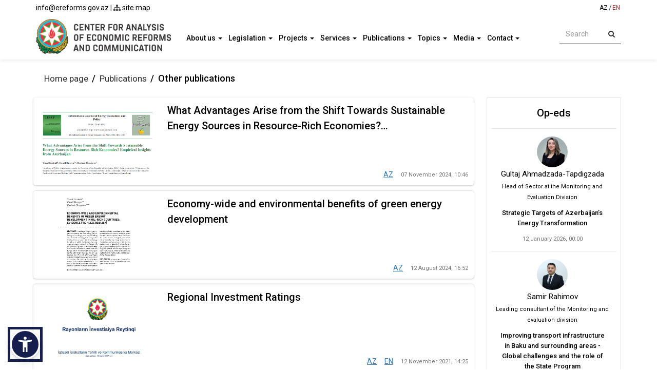

--- FILE ---
content_type: text/html; charset=UTF-8
request_url: https://ereforms.gov.az/en/neshrler/diger-neshrler
body_size: 11714
content:
<!DOCTYPE html>
<html translate="no"  class="notranslate" lang="en" data-accw-position="bottom-left" data-accw-offsett="none">
	<head>
		<meta name="google-site-verification" content="ipDbCx8dJjQqPTwAD2l_9ZrUWO-9BxrDk3MfbwwzUTs" />
<meta charset="utf-8">
<meta name="google" content="notranslate" />
<meta name="csrf_token" content="5c2a53cffb5ce842f68a92f23d08f845" />
<meta http-equiv="X-UA-Compatible" content="IE=edge">
<meta name="viewport" content="width=device-width, initial-scale=1">
<meta name="mobile-web-app-capable" content="yes">
<meta name="author" content="Elmar Tahmazli">	
<meta name="revisit-after" content="1 days">
<meta name="googlebot" content="follow, index, all">
<meta name="robots" content="index, follow, noodp, noydir">
<meta name="Scooter" content="follow, index, all">
<meta name="msnbot" content="follow, index, all">
<meta name="alexabot" content="follow, index, all">
<meta name="Slurp" content="follow, index, all">
<meta name="ZyBorg" content="follow, index, all">
<meta name="SPIDERS" content="ALL">
<meta name="WEBCRAWLERS" content="ALL">
<meta name="medium" content="company">
<meta name="audience" content="all">
<meta name="distribution" content="global">
<meta name="rating" content="General">
<meta name="allow-search" content="yes">
<meta name="country" content="Azerbaijan">
<meta name="language" content="az">
<meta name="content-language" content="en">
<meta name="format-detection" content="telephone=no">
<meta name="contact" content="info@ereforms.gov.az">
<meta name="reply-to" content="info@ereforms.gov.az">
<meta name="e-mail" content="info@ereforms.gov.az">
<meta name="copyright" content="www.ereforms.gov.az (c) 2026 All rights reserved .">
<title>Other publications | Publications | Ereforms.gov.az</title>
<meta name="description" content="Objectives of the Center for Analysis of Economic Reforms and Communication is to develop proposals for realization of economic reforms based on analytical data by conducting analyses and researches on macro - and micro - economic levels directed to ensuring sustainable economic development of the country, as well as prepare mid – and long-term forecasts, provide government authorities and agencies with the same and organize promotion of the achievements made by the Republic of Azerbaijan in various sectors of the economy." />
<meta name="keywords" content="iqtisadi, islahat, iqtisadiyyat, islahatlar təhlili, kommunikasiya, mərkəzi, mikroiqtisadi, makroiqtisadi, konsaltinq, tədqiqatlar, sahibkar, proqnozlar, analitik, təşviq, nailiyyətlər, təlimlər, iqtisadçı, ekspert, ixrac, azexport, export, az, azerbaijan" />
<meta name="title" content="Center for Analysis of Economic Reforms and Communication" />
<meta property="og:site_name" content="Ereforms.gov.az">
<meta property="og:title" content="Center for Analysis of Economic Reforms and Communication">
<meta property="og:description" content="Objectives of the Center for Analysis of Economic Reforms and Communication is to develop proposals for realization of economic reforms based on analytical data by conducting analyses and researches on macro - and micro - economic levels directed to ensuring sustainable economic development of the country, as well as prepare mid – and long-term forecasts, provide government authorities and agencies with the same and organize promotion of the achievements made by the Republic of Azerbaijan in various sectors of the economy." />
<meta property="og:type" content="website">
<meta property="og:url" content="https://ereforms.gov.az/">
<meta property="og:image" content="https://ereforms.gov.az/image/share-img.png">
<meta property="og:image:secure_url" content="https://ereforms.gov.az/image/share-img.png">
<meta property="og:image:type" content="image/jpeg">
<meta property="og:locale" content="az_AZ"/>
<meta property="og:locale:alternate" content="en" />
<!-- <meta property="fb:app_id" content="1020520845708439"> -->

<link rel="icon" href="https://ereforms.gov.az/image/favicon.png" type="image/x-icon"/>
<link rel="shortcut icon" type="image/x-icon" href="https://ereforms.gov.az/image/favicon.png" />
<!-- Global site tag (gtag.js) - Google Analytics -->
<script async src="https://www.googletagmanager.com/gtag/js?id=G-LYE4GJS8ZB"></script>
<script>
  window.dataLayer = window.dataLayer || [];
  function gtag(){dataLayer.push(arguments);}
  gtag('js', new Date());

  gtag('config', 'G-LYE4GJS8ZB');
</script>
<!-- 
<script async src="https://www.googletagmanager.com/gtag/js?id=AW-11341775325">
</script>
<script>
  window.dataLayer = window.dataLayer || [];
  function gtag(){dataLayer.push(arguments);}
  gtag('js', new Date());

  gtag('config', 'AW-11341775325');
</script> -->

<!-- Google tag (gtag.js) -->
<script async src="https://www.googletagmanager.com/gtag/js?id=G-CSJ79LT6V2"></script>
<script>
  window.dataLayer = window.dataLayer || [];
  function gtag(){dataLayer.push(arguments);}
  gtag('js', new Date());

  gtag('config', 'G-CSJ79LT6V2');
</script>

		    <!-- Goole Fonts -->
    <link href="https://fonts.googleapis.com/css?family=Oswald:400,700|Roboto:400,500" rel="stylesheet">

    <!-- Bootstrap -->
    <link href="https://ereforms.gov.az/assets/front/css/bootstrap.min.css" rel="stylesheet">

    <!-- Font Awesome -->
    <link href="https://ereforms.gov.az/assets/front/fonts/font-awesome/css/font-awesome.min.css" rel="stylesheet">

    <!-- Owl carousel -->
    <link href="https://ereforms.gov.az/assets/front/css/owl.carousel.css" rel="stylesheet">
	 <link href="https://ereforms.gov.az/assets/front/css/owl.theme.default.min.css" rel="stylesheet">

    <!-- Off Canvas Menu -->
    <link href="https://ereforms.gov.az/assets/front/css/offcanvas.min.css" rel="stylesheet">

    <!--Theme CSS -->
    <link href="https://ereforms.gov.az/assets/front/css/style.css" rel="stylesheet">

    <!-- Toastr -->
    <link rel="stylesheet" type="text/css" href="https://ereforms.gov.az/assets/plugins/toastr/toastr.min.css">

    <script src="https://www.google.com/recaptcha/api.js?hl=en" async defer></script>
    
    <!-- HTML5 shim and Respond.js for IE8 support of HTML5 elements and media queries -->
    <!-- WARNING: Respond.js doesn't work if you view the page via file:// -->
    <!--[if lt IE 9]>
      <script src="https://oss.maxcdn.com/html5shiv/3.7.3/html5shiv.min.js"></script>
      <script src="https://oss.maxcdn.com/respond/1.4.2/respond.min.js"></script>
    <![endif]-->

<style type="text/css">
        .ereforms-3,
        .ereforms-3 .breadcrumb li,
        .ereforms-3 h1,
        .ereforms-3 h2,
        .ereforms-3 h3,
        .ereforms-3 h4,
        .ereforms-3 h5,
        .ereforms-3 h6,
        .ereforms-3 p,
        .ereforms-3 .project-bg,
        .ereforms-3 .breadcrumb li+li:before,
        .ereforms-3 .header-bg,
        .ereforms-3 .category_layout,
        .ereforms-3 .most_comment,
        .ereforms-3 .footer_section,
        .ereforms-3 .item_title_date,
        .ereforms-3 ul.breadcrumb,
        .ereforms-3 .single_content_layout,
        .ereforms-3 .dropdown ul.dropdown-menu,
        .ereforms-3 .footer_widget_title h2,
        .ereforms-3 .feature_news_item,
        .ereforms-3 .box,
        .ereforms-3 .footer_menu_item ul li a,
        .ereforms-3 .news-content span,
        .ereforms-3 .zoom-txt a,
        .ereforms-3 .category_list a,
        .ereforms-3 .choices span,
        .ereforms-3 .managament,
        .ereforms-3 .feature_video_item .feature_video_wrapper{
            background-color: #9dd1ff !important;
            color: #063462 !important;
        }
        .ereforms-2 a {
            color: #063462 !important;
        }
        .ereforms-2,
        .ereforms-2 .breadcrumb li,
        .ereforms-2 h1,
        .ereforms-2 h2,
        .ereforms-2 h3,
        .ereforms-2 h4,
        .ereforms-2 h5,
        .ereforms-2 h6,
        .ereforms-2 p,
        .ereforms-2 .project-bg,
        .ereforms-2 .breadcrumb li+li:before,
        .ereforms-2 .header-bg,
        .ereforms-2 .category_layout,
        .ereforms-2 .most_comment,
        .ereforms-2 .footer_section,
        .ereforms-2 .item_title_date,
        .ereforms-2 ul.breadcrumb,
        .ereforms-2 .single_content_layout,
        .ereforms-2 .dropdown ul.dropdown-menu,
        .ereforms-2 .footer_widget_title h2,
        .ereforms-2 .feature_news_item,
        .ereforms-2 .box,
        .ereforms-2 .news-content span,
        .ereforms-2 .footer_menu_item ul li a,
        .ereforms-2 .zoom-txt a,
        .ereforms-2 .category_list a,
        .ereforms-2 .choices span,
        .ereforms-2 .managament,
        .ereforms-2 .feature_video_item .feature_video_wrapper{
            background-color: black !important;
            color: #fff !important;
        }
        .ereforms-2 a {
            color: #fff !important;
        }

       .ereforms-2 .form-control {
             background: #aaa;
        }
        .ereforms-2 .form-control {
            color: #fff !important;
        }
        .ereforms-2 .ereforms-params,
        .ereforms-2 .ereforms-icon,
        .ereforms-2 .ereforms-line h4{
            background-color: #aaa !important;
        }

        .ereforms-3 .ereforms-params,
        .ereforms-3 .ereforms-icon,
        .ereforms-3 .ereforms-line h4{
            background-color: #fff !important;
        }
        .ereforms-2  .logo {
            background-color: #fff !important;
            color: #fff !important;
            padding: 5px;
        }

        .ereforms-2  #search_form,
        .ereforms-2  #search_form .form-control {
            background-color: #fff !important;
            color: black !important;
        }
       

.dropdown ul.dropdown-menu {
    background: #fff;
    padding: 10px;
}
.change-elements, .change-elements * {
    box-sizing: unset;
}
.change-elements {
    position: fixed;
    top: 200px;
    right: -190px;
    cursor: pointer;
    width: 200px;
    z-index: 9999999;
}
.ereforms-icon {
    display: inline-block;
    background-color: #fff;
    border: 1px solid #ccc;
    padding: 5px 8px;
    border-radius: 50%;
    position: absolute;
    left: -45px;
    top: -15px;

}
.ereforms-icon img {
    width: 30px;

}

.ereforms-params {
    border: 1px solid #ccc;
    padding: 5px 8px;
    float: right;
    width: 100%;
    border-radius: 5px;
    height: 170px;
    background-color: #fff;
}

.ereforms-line {
    margin: 10px 0 0 20px;
}
.ereforms-line h4 {
    margin: 0 0 3px 0;
}

.ereforms-line a.fs-1 {
    font-size: 18px;
    top: 0px;
}
.ereforms-line a {
    display: inline-block;
    color: #000;
    text-decoration: none;
    border: 1px solid #000;
    width: 25px;
    height: 25px;
    text-align: center;
    border-radius: 3px;
    margin: 5px 5px 0 0;
    padding: 3px;
    line-height: 25px;
}
.ereforms-font {
    position: relative;
}
.ereforms-line a.fs-2 {
    padding-top: 3px;
    height: 28px;
    font-size: 23px;
    position: relative;
    top: 0px;
    line-height: 28px;
}
.ereforms-line a {
    display: inline-block;
    color: #000;
    text-decoration: none;
    border: 1px solid #000;
    width: 25px;
    height: 25px;
    text-align: center;
    border-radius: 3px;
    margin: 5px 5px 0 0;
    padding: 3px;
    line-height: 25px;
}
.ereforms-line a.fs-3 {
    padding-top: 2px;
    font-size: 28px;
    height: 30px;
    position: relative;
    top: 1px;
    line-height: 30px;
}
.ereforms-line a {
    display: inline-block;
    color: #000;
    text-decoration: none;
    border: 1px solid #000;
    width: 25px;
    height: 25px;
    text-align: center;
    border-radius: 3px;
    margin: 5px 5px 0 0;
    padding: 3px;
    line-height: 25px;
}
.ereforms-font {
    position: relative;
}

.ereforms-line a.cs-3 {
    background: #9dd1ff;
    color: #063462;
}
.ereforms-line a.ereforms-bg {
    font-size: 18px;
    height: 23px;
}
.ereforms-line a {
    display: inline-block;
    color: #000;
    text-decoration: none;
    border: 1px solid #000;
    width: 25px;
    height: 25px;
    text-align: center;
    border-radius: 3px;
    margin: 5px 5px 0 0;
    padding: 3px;
    line-height: 25px;
}
.ereforms-line a.cs-2 {
    background-color: #000;
    color: #fff;
}
.ereforms-line a.ereforms-bg {
    font-size: 18px;
    height: 23px;
}
.ereforms-line a {
    display: inline-block;
    color: #000;
    text-decoration: none;
    border: 1px solid #000;
    width: 25px;
    height: 25px;
    text-align: center;
    border-radius: 3px;
    margin: 5px 5px 0 0;
    padding: 3px;
    line-height: 25px;
}
 .ereforms-line a.ereforms-bg {
    font-size: 18px;
    height: 23px;
}
.ereforms-line a {
    display: inline-block;
    color: #000;
    text-decoration: none;
    border: 1px solid #000;
    width: 25px;
    height: 25px;
    text-align: center;
    border-radius: 3px;
    margin: 5px 5px 0 0;
    padding: 3px;
    line-height: 25px;
}

.fs-3 .item_content,
.fs-3 .item_content span{
    font-size: 30px!important;
    line-height: 37px!important;
}
.fs-2 .item_content,
.fs-2 .item_content span{
    font-size: 16px!important;
    line-height: 25px!important;
}
.fs-1 .item_content,
.fs-1 .item_content span{
    font-size: 12px!important;
    line-height: 18px!important;
}
 .item_content span{
    font-family: 'Roboto', sans-serif!important;
}

      </style>




	</head>
  <body class="
              
  ">
     <div id="main-wrapper">
		<header class="pills-tabContent-header">
        <div class="container">
        <div class="top_ber">
            <div class="row">
                <div class="col-md-6">
                    <div class="top_ber_left">
                        <a href="mailto:info@ereforms.gov.az">info@ereforms.gov.az</a> | <a
                            href="https://ereforms.gov.az/en/site-map"><i class="site-map-icon fa fa-sitemap"></i>
                            Site map</a>
                    </div>
                </div>
                <div class="col-md-6">
                    <div class="top_ber_right">
                        <div class="top-menu">
                            <ul class="nav navbar-nav">
                                                                                                <li><a href="https://ereforms.gov.az/az/neshrler/diger-neshrler">AZ</a>
                                </li>
                                <li><a href="#" class="langActive">EN</a></li>
                                                                                            </ul>
                        </div>
                    </div>
                </div>
            </div>
        </div>

        <div class="header-section">
            <div class="row">
                <div class="col-md-3">
                    <div class="logo"
                                            style="padding-top: 6px;"
                      >
                        <a href="https://ereforms.gov.az/en"><img class="img-responsive"
                                src="https://ereforms.gov.az/image/iitkm_logo_en.png" alt="iitkm logo"></a>
                    </div>
                </div>

                <div class="col-md-9">
                    <nav class="navbar main-menu navbar-inverse navbar-static-top" role="navigation">
                        <div class="container">
                            <div class="navbar-header">
                                <button type="button" class="navbar-toggle collapsed pull-left" data-toggle="offcanvas">
                                    <span class="sr-only">Toggle navigation</span>
                                    <span class="icon-bar"></span>
                                    <span class="icon-bar"></span>
                                    <span class="icon-bar"></span>
                                </button>
                            </div>
                            <div id="navbar" class="collapse navbar-collapse sidebar-offcanvas">
                                <ul class="nav navbar-nav">
                                    <li class="hidden"><a href="#page-top"></a></li>
                                                                                                            <li class="dropdown">
                                        <a href="#" class="dropdown-toggle"
                                            data-toggle="dropdown">About us <b
                                                class="caret"></b></a>
                                                                                <ul class="dropdown-menu">
                                                                                        <li>
                                                                                                <a
                                                    href="https://ereforms.gov.az/en/page/merkez-haqqinda-2">About CAERC</a>
                                                                                            </li>
                                                                                        <li>
                                                                                                <a
                                                    href="https://ereforms.gov.az/en/page/nizamname-4">Regulations</a>
                                                                                            </li>
                                                                                        <li>
                                                                                                <a
                                                    href="https://ereforms.gov.az/en/page/musahide-surasi-5">Supervisory Board</a>
                                                                                            </li>
                                                                                        <li>
                                                                                                <a
                                                    href="https://ereforms.gov.az/en/page/struktur-24">Structure</a>
                                                                                            </li>
                                                                                        <li>
                                                                                                <a
                                                    href="https://ereforms.gov.az/en/rehberlik">Managament</a>
                                                                                            </li>
                                                                                        <li>
                                                                                                <a
                                                    href="https://ereforms.gov.az/en/our-colleagues">Our colleagues</a>
                                                                                            </li>
                                                                                        <li>
                                                                                                <a
                                                    href="https://ereforms.gov.az/en/hesabatlar">Raports</a>
                                                                                            </li>
                                                                                        <li>
                                                                                                <a
                                                    href="https://ereforms.gov.az/en/certificate-and-awards">Awards</a>
                                                                                            </li>
                                                                                    </ul>
                                                                            </li>
                                                                                                                                                <li class="dropdown">
                                        <a href="#" class="dropdown-toggle"
                                            data-toggle="dropdown">Legislation <b
                                                class="caret"></b></a>
                                                                                <ul class="dropdown-menu">
                                                                                        <li>
                                                                                                <a
                                                    href="https://ereforms.gov.az/en/page/fermanlar-28">Presidential Decrees</a>
                                                                                            </li>
                                                                                        <li>
                                                                                                <a
                                                    href="https://ereforms.gov.az/en/page/serencamlar-27">Orders of the President</a>
                                                                                            </li>
                                                                                        <li>
                                                                                                <a
                                                    href="https://ereforms.gov.az/en/page/qerarlar-29">Decisions of the Cabinet of Ministers</a>
                                                                                            </li>
                                                                                    </ul>
                                                                            </li>
                                                                                                                                                <li class="dropdown">
                                        <a href="#" class="dropdown-toggle"
                                            data-toggle="dropdown">Projects <b
                                                class="caret"></b></a>
                                                                                <ul class="dropdown-menu">
                                                                                        <li>
                                                                                                <a
                                                    href="https://ereforms.gov.az/en/page/azexport-8">Azexport</a>
                                                                                            </li>
                                                                                        <li>
                                                                                                <a
                                                    href="https://ereforms.gov.az/en/page/reqemsal-ticaret-qovsaqi-9">Digital Trade Hub</a>
                                                                                            </li>
                                                                                        <li>
                                                                                                <a
                                                    href="https://ereforms.gov.az/en/page/enterprise-azerbaijan-10">Enterprise Azerbaijan</a>
                                                                                            </li>
                                                                                        <li>
                                                                                                <a
                                                    href="https://ereforms.gov.az/en/page/tdam-30">Turkic World Research Center</a>
                                                                                            </li>
                                                                                        <li>
                                                                                                <a
                                                    href="https://ereforms.gov.az/en/page/tecrube-proqrami-18">Reform Volunteers</a>
                                                                                            </li>
                                                                                    </ul>
                                                                            </li>
                                                                                                                                                <li class="dropdown">
                                        <a href="#" class="dropdown-toggle"
                                            data-toggle="dropdown">Services <b
                                                class="caret"></b></a>
                                                                                <ul class="dropdown-menu">
                                                                                        <li>
                                                                                                <a
                                                    href="https://ereforms.gov.az/en/page/monitorinq-ve-qiymetlendirme-17">Monitoring and Evaluation</a>
                                                                                            </li>
                                                                                        <li>
                                                                                                <a
                                                    href="https://ereforms.gov.az/en/page/bir-pencere-ixraca-destek-merkezi-12">&quot;One Stop Shop&quot; Export Support Center</a>
                                                                                            </li>
                                                                                        <li>
                                                                                                <a
                                                    href="https://ereforms.gov.az/en/page/serbest-satis-sertifikati-13">Free Sale Certificate</a>
                                                                                            </li>
                                                                                        <li>
                                                                                                <a
                                                    href="https://ereforms.gov.az/en/training">Trainings</a>
                                                                                            </li>
                                                                                        <li>
                                                                                                <a
                                                    href="https://ereforms.gov.az/en/page/konsaltinq-16">Consulting</a>
                                                                                            </li>
                                                                                        <li>
                                                                                                <a
                                                    href="https://ereforms.gov.az/en/page/statistika-25">Statistics</a>
                                                                                            </li>
                                                                                    </ul>
                                                                            </li>
                                                                                                            <li class="dropdown">
                                        <a href="#" class="dropdown-toggle"
                                            data-toggle="dropdown">Publications <b
                                                class="caret"></b></a>
                                        <ul class="dropdown-menu">
                                           <!-- <li onmouseover="li_mouseover1(this)" onmouseout="li_mouseout1(this)">
                                                <a href="https://ereforms.gov.az/en/ixrac-icmali">Reviews                                                    <i style="padding-left: 10px!important;"
                                                                class="fa fa-caret-right"></i>
                                                        </a>
                                                        <ul style="left: 96%;" class="dropdown-menu" style="display:none;">
                                                               <li>
                                                                    <a
                                                                        href="https://ereforms.gov.az/en/ixrac-icmali">Export review </a>
                                                                </li>
                                                                <li>
                                                                    <a
                                                                        href="https://ereforms.gov.az/en/islahat-icmali">Reform review</a>
                                                                </li>
                                                                <li>
                                                                    <a
                                                                        href="https://ereforms.gov.az/en/video-icmal">Video review</a>
                                                                </li>
                                                                <li>
                                                                    <a
                                                                        href="https://ereforms.gov.az/en/heftelik-icmal">Weekly review</a>
                                                                </li>
                                                                 <li>
                                                                    <a
                                                                        href="https://ereforms.gov.az/en/tranzit-icmali">Transport review</a>
                                                                </li>
                                                        </ul>
                                            </li> -->
                                            <li>
                                                <a
                                                    href="https://ereforms.gov.az/en/ixrac-icmali">Export review </a>
                                            </li>
                                            <li>
                                                <a
                                                    href="https://ereforms.gov.az/en/islahat-icmali">Reform review</a>
                                            </li>
                                            <li>
                                                <a
                                                    href="https://ereforms.gov.az/en/video-icmal">Video review</a>
                                            </li>
                                            <li>
                                                <a
                                                    href="https://ereforms.gov.az/en/heftelik-icmal">Weekly review</a>
                                            </li>
                                             <li>
                                                <a
                                                    href="https://ereforms.gov.az/en/turk-iqtisadi-icmali">Turkic Economic Outlook</a>
                                            </li>
                                             <li>
                                                <a
                                                    href="https://ereforms.gov.az/en/tranzit-icmali">Transport review</a>
                                            </li>
                                             <li>
                                                <a
                                                    href="https://ereforms.gov.az/en/invest-in-karabakh">Invest in Karabakh</a>
                                            </li>
                                            <li>
                                                <a
                                                    href="https://ereforms.gov.az/en/neshrler/kitablar">Books</a>
                                            </li>
                                            <li>
                                                <a
                                                    href="https://ereforms.gov.az/en/neshrler/iqtisadi-islahatlar-jurnali">"Economic Reforms" journal</a>
                                            </li>
                                           
                                            <li onmouseover="li_mouseover1(this)" onmouseout="li_mouseout1(this)">
                                                <a href="https://ereforms.gov.az/en/monitoring">Monitoring and Evaluation                                                    <i style="padding-left: 15px!important;"
                                                        class="fa fa-caret-right"></i>
                                                </a>
                                                <ul style="left: 96%;" class="dropdown-menu" style="display:none;">
                                                    <li>
                                                        <a
                                                            href="https://ereforms.gov.az/en/monitoring/strateji-yol-xeriteleri">Strategic Roadmaps</a>
                                                    </li>
                                                    <li>
                                                        <a
                                                            href="https://ereforms.gov.az/en/monitoring/dovlet-proqramlari">State Programs
                                                        </a>
                                                    </li>
                                                </ul>
                                            </li>
                                            <li>
                                                <a
                                                    href="https://ereforms.gov.az/en/neshrler/diger-neshrler">Other publications</a>
                                            </li>
                                        </ul>
                                    </li>

                                    <!-- RSS -->
                                                                                                                    <li class="dropdown">
                                            <a href="#" class="dropdown-toggle" data-toggle="dropdown">
                                                Topics <b class="caret"></b>
                                            </a>
                                            <ul class="dropdown-menu">
                                                                                                    <li>
                                                        <a href="https://ereforms.gov.az/en/topics/topics-category/1">
                                                            Green & Sustainable Economy                                                        </a>
                                                    </li>
                                                                                                    <li>
                                                        <a href="https://ereforms.gov.az/en/topics/topics-category/2">
                                                            Innovation & Digitalization                                                        </a>
                                                    </li>
                                                                                                    <li>
                                                        <a href="https://ereforms.gov.az/en/topics/topics-category/3">
                                                            Karabakh and Eastern Zangezur                                                        </a>
                                                    </li>
                                                                                                    <li>
                                                        <a href="https://ereforms.gov.az/en/topics/topics-category/4">
                                                            Regional Integration                                                        </a>
                                                    </li>
                                                                                                    <li>
                                                        <a href="https://ereforms.gov.az/en/topics/topics-category/5">
                                                            Business Environment                                                         </a>
                                                    </li>
                                                                                                    <li>
                                                        <a href="https://ereforms.gov.az/en/topics/topics-category/7">
                                                            Global Economy and Development                                                        </a>
                                                    </li>
                                                                                                    <li>
                                                        <a href="https://ereforms.gov.az/en/topics/topics-category/8">
                                                            Macroeconomics                                                        </a>
                                                    </li>
                                                                                                    <li>
                                                        <a href="https://ereforms.gov.az/en/topics/topics-category/6">
                                                            Others                                                        </a>
                                                    </li>
                                                                                            </ul>
                                        </li>
                                    
                                    <!-- END RSS  -->
                                    <li class="dropdown">
                                        <a href="#" class="dropdown-toggle"
                                            data-toggle="dropdown">Media <b class="caret"></b></a>
                                        <ul class="dropdown-menu">
                                            <li>
                                                <a
                                                    href="https://ereforms.gov.az/en/media">News</a>
                                            </li>
                                            <li>
                                                <a
                                                    href="https://ereforms.gov.az/en/media/teqdimatlar-7">Presentations</a>
                                            </li>
                                           <!--  <li>
                                                <a
                                                    href="https://ereforms.gov.az/en/media/musahibeler-5">Interviews</a>
                                            </li> -->
                                            <!-- <li>
                                                <a
                                                    href="https://ereforms.gov.az/en/foto">Photos </a>
                                            </li> -->
                                            <!-- <li><a href="https://ereforms.gov.az/en/video">Videos</a></li> -->

                                            <li onmouseover="li_mouseover1(this)" onmouseout="li_mouseout1(this)">
                                                <a href="https://ereforms.gov.az/en/videos">Videos                                                    <i style="float: right;line-height: 32px;"
                                                        class="fa fa-caret-right"></i>
                                                </a>
                                                                                                <ul style="left: 94%;" class="dropdown-menu" style="display:none;">
                                                                                                                                                            <li>
                                                        <a
                                                            href="https://ereforms.gov.az/en/videos/iitkm">CAERC</a>
                                                    </li>
                                                                                                                                                                                                                                                                                                                        <li>
                                                        <a
                                                            href="https://ereforms.gov.az/en/videos/azexport">Azexport.az</a>
                                                    </li>
                                                                                                                                                                                                                <li>
                                                        <a
                                                            href="https://ereforms.gov.az/en/videos/enterpriseazerbaijan">Enterprise Azerbaijan</a>
                                                    </li>
                                                                                                                                                                                                                <li>
                                                        <a
                                                            href="https://ereforms.gov.az/en/videos/bir-pencere-idm">"One Stop Shop" ESC</a>
                                                    </li>
                                                                                                                                                        </ul>
                                                                                            </li>

                                            <li onmouseover="li_mouseover1(this)" onmouseout="li_mouseout1(this)">
                                                <a href="https://ereforms.gov.az/en/tv-projects">TV projects                                                    <i style="padding-left: 55px!important;"
                                                        class="fa fa-caret-right"></i>
                                                </a>
                                                                                                <ul style="left: 94%;" class="dropdown-menu" style="display:none;">
                                                                                                        <li>
                                                        <a
                                                            href="https://ereforms.gov.az/en/tv-projects/real-islahat">Real İslahat</a>
                                                    </li>
                                                                                                        <li>
                                                        <a
                                                            href="https://ereforms.gov.az/en/tv-projects/made-in-azerbaijan">Made in Azerbaijan</a>
                                                    </li>
                                                                                                    </ul>
                                                                                            </li>
                                        </ul>
                                    </li>

                                    <li class="dropdown">
                                        <a href="#" class="dropdown-toggle"
                                            data-toggle="dropdown">Contact <b class="caret"></b></a>
                                        <ul class="dropdown-menu">
                                            <li>
                                                <a
                                                    href="https://ereforms.gov.az/en/bizimle-elaqe">Contact us</a>
                                            </li>
                                            <li>
                                                <a
                                                    href="https://ereforms.gov.az/en/onlayn-muraciet">Online application</a>
                                            </li>
                                            <li>
                                                <a
                                                    href="https://ereforms.gov.az/en/apellyasiya-muracieti">Appeal</a>
                                            </li>
                                            <li><a href="https://ereforms.gov.az/en/faq">Frequently asked questions</a>
                                            </li>
                                            <li>
                                                <a
                                                    href="https://ereforms.gov.az/en/vacancy">Vacancies</a>
                                            </li>
                                            <!-- <li><a href="https://ereforms.gov.az/en/tecrube-proqrami">Internship program</a></li> -->
                                        </ul>
                                    </li>

                                    <!-- <li class="dropdown">
							<a style = "color: #337ab7;" class="a-h-link " href="https://ereforms.gov.az/en/heyder-eliyev-ili" >Year of Heydar Aliyev</a>
						</li> -->
                                </ul>
                                <div class="pull-right">
                                    <form action="https://ereforms.gov.az/en/axtaris" method="get" id="search_form" accept-charset="utf-8" class="" role="search">
                                    <div class="input-group">
                                        <input class="form-control"
                                                                                        placeholder="Search" name="q" type="text">
                                        <div class="input-group-btn">
                                            <button class="btn btn-default" type="submit"><i class="fa fa-search"
                                                    aria-hidden="true"></i>
                                            </button>
                                        </div>
                                    </div>
                                    </form>                                </div>
                            </div>
                        </div>
                    </nav>
                </div>
            </div>
        </div>
    </div>
</header>		<!-- Feature Category Section & sidebar -->
<section id="feature_category_section" class="feature_category_section category_page section_wrapper feature_category_section_top">
	<br>
	<div class="container">  
			<ul class="breadcrumb">
               <li><a href="https://ereforms.gov.az/en">Home page</a></li>
               <li><a href="#">Publications</a></li>
               <li>Other publications</li>
           </ul>
		<div class="row">
		   	<div class="col-md-9">
				<div class="row ">	
				   						 
					    <div class="media publication-item pbim-10">
								<div class="media-left pbl-img-w">
									<a target="_blank" href="https://ereforms.gov.az/en/publications/31"><img style="width: 100%!important"  class="media-object img_border_rev rsp-img-pbl" src="https://ereforms.gov.az/files/publications/cover/f8e6662dec624347af08fe5a9b0c70d7.png" alt="What Advantages Arise from the Shift Towards Sustainable Energy Sources in Resource-Rich Economies?&#8230;"></a>
								</div><!--media-left-->
								<div class="media-body">
									<div style="min-height: 130px; overflow: hidden;">
									<h3 class="media-heading pbl-name"><a  target="_blank" href="https://ereforms.gov.az/en/publications/31">What Advantages Arise from the Shift Towards Sustainable Energy Sources in Resource-Rich Economies?&#8230;</a></h3>
									<div class="media_content mobileHide"><p></p></div>
                                    </div>
                                    <div class="media-details" style="display: flex; justify-content: flex-end">
                                        <div class="media-lang-type">
                                        			                                    		                                    		                                     <a class="a_link" target="_blank" href="https://ereforms.gov.az/files/publications/pdf/az/394af12a9f573bf1de0d2c0eaf2373ef.pdf">AZ</a>	
		                                    		                                                                            </div>
                                        <div  class="media_meta"><a href="https://ereforms.gov.az/en/publications/31">07 November 2024, 10:46</a></div>
                                    </div>
								</div><!--media-body-->
						</div><!--media-->	
						 
					    <div class="media publication-item pbim-10">
								<div class="media-left pbl-img-w">
									<a target="_blank" href="https://ereforms.gov.az/en/publications/30"><img style="width: 100%!important"  class="media-object img_border_rev rsp-img-pbl" src="https://ereforms.gov.az/files/publications/cover/0ff4e6c58f6bd191e0183528c55c9100.png" alt="Economy-wide and environmental benefits of green energy development"></a>
								</div><!--media-left-->
								<div class="media-body">
									<div style="min-height: 130px; overflow: hidden;">
									<h3 class="media-heading pbl-name"><a  target="_blank" href="https://ereforms.gov.az/en/publications/30">Economy-wide and environmental benefits of green energy development</a></h3>
									<div class="media_content mobileHide"><p></p></div>
                                    </div>
                                    <div class="media-details" style="display: flex; justify-content: flex-end">
                                        <div class="media-lang-type">
                                        			                                    		                                    		                                     <a class="a_link" target="_blank" href="https://ereforms.gov.az/files/publications/pdf/az/556bcdd16e07364d56a14025d8f268a5.pdf">AZ</a>	
		                                    		                                                                            </div>
                                        <div  class="media_meta"><a href="https://ereforms.gov.az/en/publications/30">12 August 2024, 16:52</a></div>
                                    </div>
								</div><!--media-body-->
						</div><!--media-->	
						 
					    <div class="media publication-item pbim-10">
								<div class="media-left pbl-img-w">
									<a target="_blank" href="https://ereforms.gov.az/en/publications/3"><img style="width: 100%!important"  class="media-object img_border_rev rsp-img-pbl" src="https://ereforms.gov.az/files/publications/cover/16cc6a3690811e44458e74fb6bc097ba.jpg" alt="Regional Investment Ratings"></a>
								</div><!--media-left-->
								<div class="media-body">
									<div style="min-height: 130px; overflow: hidden;">
									<h3 class="media-heading pbl-name"><a  target="_blank" href="https://ereforms.gov.az/en/publications/3">Regional Investment Ratings</a></h3>
									<div class="media_content mobileHide"><p></p></div>
                                    </div>
                                    <div class="media-details" style="display: flex; justify-content: flex-end">
                                        <div class="media-lang-type">
                                        			                                    		                                     <a class="a_link" target="_blank" href="https://ereforms.gov.az/files/publications/pdf/en/7503196b80d68bc0a9093e9c808f8e14.pdf">EN</a>	
		                                    		                                    		                                     <a class="a_link" target="_blank" href="https://ereforms.gov.az/files/publications/pdf/az/148705d0104fa623a97f452aae71bfd6.pdf">AZ</a>	
		                                    		                                                                            </div>
                                        <div  class="media_meta"><a href="https://ereforms.gov.az/en/publications/3">12 November 2021, 14:25</a></div>
                                    </div>
								</div><!--media-body-->
						</div><!--media-->	
						 
					    <div class="media publication-item pbim-10">
								<div class="media-left pbl-img-w">
									<a target="_blank" href="https://ereforms.gov.az/en/publications/1"><img style="width: 100%!important"  class="media-object img_border_rev rsp-img-pbl" src="https://ereforms.gov.az/files/publications/cover/144a429a587b727af655deff76798132.png" alt="Special issue dedicated to the 5th anniversary of the Center for Economic Reforms Analysis and Communication"></a>
								</div><!--media-left-->
								<div class="media-body">
									<div style="min-height: 130px; overflow: hidden;">
									<h3 class="media-heading pbl-name"><a  target="_blank" href="https://ereforms.gov.az/en/publications/1">Special issue dedicated to the 5th anniversary of the Center for Economic Reforms Analysis and Communication</a></h3>
									<div class="media_content mobileHide"><p>Special issue dedicated to the 5th anniversary of the Center for Economic Reforms Analysis and Communication</p></div>
                                    </div>
                                    <div class="media-details" style="display: flex; justify-content: flex-end">
                                        <div class="media-lang-type">
                                        			                                    		                                     <a class="a_link" target="_blank" href="https://ereforms.gov.az/files/publications/pdf/en/8f71dcddf0575ea165b502d70afe4b1a.pdf">EN</a>	
		                                    		                                    		                                     <a class="a_link" target="_blank" href="https://ereforms.gov.az/files/publications/pdf/az/7812f31b52f5b89067b639bcf37ae17b.pdf">AZ</a>	
		                                    		                                                                            </div>
                                        <div  class="media_meta"><a href="https://ereforms.gov.az/en/publications/1">14 October 2021, 17:03</a></div>
                                    </div>
								</div><!--media-body-->
						</div><!--media-->	
						
				   					 							 
				</div><!--row-->	
				<div class="row pagination">
				     					</div>
		   	</div><!--col-md-9-->
			<div class="col-md-3">
			              
                                                                <div class="most_comment">
                    <div class="sidebar_title">
                        <h2><a href="https://ereforms.gov.az/en/ekspert-yazilari">Op-eds</a></h2>
                    </div>
                      
                     <div class="ex-item">
                        <a title="Strategic Targets of Azerbaijan’s Energy Transformation " href="https://ereforms.gov.az/en/ekspert-yazilari/azerbaycanin-enerji-transformasiyasi-ile-bagli-strateji-hedefleri-148">  
                            <img src="https://ereforms.gov.az/files/experts/mini/691a8ec72382ab1fc116765ea10821f7.jpeg" class="expert-image img img-circle" alt=" Strategic Targets of Azerbaijan’s Energy Transformation ">
                            <p class="ex-author">
                            Gultaj Ahmadzada-Tapdigzada                            </p>
                            <p class="ex-typo">
                            Head of Sector at the Monitoring and Evaluation Division                            </p> 
                            <h3 class="media-heading">
                                <p class="ex-title">
                                     <a title="Strategic Targets of Azerbaijan’s Energy Transformation " href="https://ereforms.gov.az/en/ekspert-yazilari/azerbaycanin-enerji-transformasiyasi-ile-bagli-strateji-hedefleri-148">  
                                        Strategic Targets of Azerbaijan’s Energy Transformation 
                                     </a>
                                </p>
                           </h3>
                           <div class="item_meta">
                            <a href="">12 January 2026, 00:00</a>
                           </div>
                        </a>
                     </div>
                      
                     <div class="ex-item">
                        <a title="Improving transport infrastructure in Baku and surrounding areas - Global challenges and the role of the State Program " href="https://ereforms.gov.az/en/ekspert-yazilari/baki-ve-etraf-erazilerde-neqliyyat-infrastrukturunun-tekmillesdirilmesi-qlobal-cagirislar-ve-dovlet-proqraminin-rolu-149">  
                            <img src="https://ereforms.gov.az/files/experts/mini/357be8e0a9e62e62ac0b001f18b3965c.JPG" class="expert-image img img-circle" alt=" Improving transport infrastructure in Baku and surrounding areas - Global challenges and the role of the State Program ">
                            <p class="ex-author">
                            Samir Rahimov                            </p>
                            <p class="ex-typo">
                            Leading consultant of the Monitoring and evaluation division                            </p> 
                            <h3 class="media-heading">
                                <p class="ex-title">
                                     <a title="Improving transport infrastructure in Baku and surrounding areas - Global challenges and the role of the State Program " href="https://ereforms.gov.az/en/ekspert-yazilari/baki-ve-etraf-erazilerde-neqliyyat-infrastrukturunun-tekmillesdirilmesi-qlobal-cagirislar-ve-dovlet-proqraminin-rolu-149">  
                                        Improving transport infrastructure in Baku and surrounding areas - Global challenges and the role of the State Program 
                                     </a>
                                </p>
                           </h3>
                           <div class="item_meta">
                            <a href="">06 January 2026, 00:00</a>
                           </div>
                        </a>
                     </div>
                      
                     <div class="ex-item">
                        <a title="The strategic importance of the Middle Corridor: growth of investment along the Trans-Caspian route and Azerbaijan’s regional&#8230; " href="https://ereforms.gov.az/en/ekspert-yazilari/orta-dehlizin-strateji-ehemiyyeti-trans-xezer-marsrutu-uzre-investisiya-artimi-ve-azerbaycanin-regional-rolu-146">  
                            <img src="https://ereforms.gov.az/files/experts/mini/79ac47348d74e66409485136b9dfd8fb.jpg" class="expert-image img img-circle" alt=" The strategic importance of the Middle Corridor: growth of investment along the Trans-Caspian route and Azerbaijan’s regional&#8230; ">
                            <p class="ex-author">
                            Agil Asadov                            </p>
                            <p class="ex-typo">
                            Head of the Strategic planning division                            </p> 
                            <h3 class="media-heading">
                                <p class="ex-title">
                                     <a title="The strategic importance of the Middle Corridor: growth of investment along the Trans-Caspian route and Azerbaijan’s regional&#8230; " href="https://ereforms.gov.az/en/ekspert-yazilari/orta-dehlizin-strateji-ehemiyyeti-trans-xezer-marsrutu-uzre-investisiya-artimi-ve-azerbaycanin-regional-rolu-146">  
                                        The strategic importance of the Middle Corridor: growth of investment along the Trans-Caspian route and Azerbaijan’s regional&#8230; 
                                     </a>
                                </p>
                           </h3>
                           <div class="item_meta">
                            <a href="">01 December 2025, 00:00</a>
                           </div>
                        </a>
                     </div>
                      
                     <div class="ex-item">
                        <a title="COP30 marks the practical implementation phase of the political and financial architecture shaped by COP29 " href="https://ereforms.gov.az/en/ekspert-yazilari/cop30-fealiyyeti-cop29-un-yaratdigi-siyasi-ve-maliyye-arxitekturasinin-praktik-tetbiqidir-145">  
                            <img src="https://ereforms.gov.az/files/experts/mini/13d2b7175e9d7a496e82d0b97dbc991e.jpg" class="expert-image img img-circle" alt=" COP30 marks the practical implementation phase of the political and financial architecture shaped by COP29 ">
                            <p class="ex-author">
                            Jeyran Babirova                            </p>
                            <p class="ex-typo">
                            Leading consultant of the Strategic planning division                            </p> 
                            <h3 class="media-heading">
                                <p class="ex-title">
                                     <a title="COP30 marks the practical implementation phase of the political and financial architecture shaped by COP29 " href="https://ereforms.gov.az/en/ekspert-yazilari/cop30-fealiyyeti-cop29-un-yaratdigi-siyasi-ve-maliyye-arxitekturasinin-praktik-tetbiqidir-145">  
                                        COP30 marks the practical implementation phase of the political and financial architecture shaped by COP29 
                                     </a>
                                </p>
                           </h3>
                           <div class="item_meta">
                            <a href="">20 November 2025, 13:06</a>
                           </div>
                        </a>
                     </div>
                      
                     <div class="ex-item">
                        <a title="Research and Development (R&amp;D) and Innovation: 
from Knowledge to Value, from Value to Capital " href="https://ereforms.gov.az/en/ekspert-yazilari/tedqiqat-ve-inkisaf-r-amp-d-ile-innovasiya-bilikden-deyere-deyerden-kapitala-144">  
                            <img src="https://ereforms.gov.az/files/experts/mini/0fd2bf73a502b3e50272de656059ae25.jpg" class="expert-image img img-circle" alt=" Research and Development (R&amp;D) and Innovation: 
from Knowledge to Value, from Value to Capital ">
                            <p class="ex-author">
                            Isa Gasimov                            </p>
                            <p class="ex-typo">
                            Head of the “Enterprise Azerbaijan” portal                            </p> 
                            <h3 class="media-heading">
                                <p class="ex-title">
                                     <a title="Research and Development (R&amp;D) and Innovation: 
from Knowledge to Value, from Value to Capital " href="https://ereforms.gov.az/en/ekspert-yazilari/tedqiqat-ve-inkisaf-r-amp-d-ile-innovasiya-bilikden-deyere-deyerden-kapitala-144">  
                                        Research and Development (R&amp;D) and Innovation: 
from Knowledge to Value, from Value to Capital 
                                     </a>
                                </p>
                           </h3>
                           <div class="item_meta">
                            <a href="">07 November 2025, 00:00</a>
                           </div>
                        </a>
                     </div>
                      
                     <div class="ex-item">
                        <a title="Azerbaijan: A Reliable and Strategic Investment Hub among LLDCs " href="https://ereforms.gov.az/en/ekspert-yazilari/dunya-investisiya-hesabati-2025-azerbaycan-etibarli-ve-strateji-investisiya-merkezidir-142">  
                            <img src="https://ereforms.gov.az/files/experts/mini/256488723b0f34c23645f420223c2481.jpg" class="expert-image img img-circle" alt=" Azerbaijan: A Reliable and Strategic Investment Hub among LLDCs ">
                            <p class="ex-author">
                            Rashad Najafli                            </p>
                            <p class="ex-typo">
                            Chief advisor of the Economic analysis division                            </p> 
                            <h3 class="media-heading">
                                <p class="ex-title">
                                     <a title="Azerbaijan: A Reliable and Strategic Investment Hub among LLDCs " href="https://ereforms.gov.az/en/ekspert-yazilari/dunya-investisiya-hesabati-2025-azerbaycan-etibarli-ve-strateji-investisiya-merkezidir-142">  
                                        Azerbaijan: A Reliable and Strategic Investment Hub among LLDCs 
                                     </a>
                                </p>
                           </h3>
                           <div class="item_meta">
                            <a href="">24 September 2025, 15:33</a>
                           </div>
                        </a>
                     </div>
                      
                     <div class="ex-item">
                        <a title="On the Situation of Venture Capital in the World and in Azerbaijan " href="https://ereforms.gov.az/en/ekspert-yazilari/dunyada-ve-azerbaycanda-vencur-kapitalinin-veziyyeti-140">  
                            <img src="https://ereforms.gov.az/files/experts/mini/0fd2bf73a502b3e50272de656059ae25.jpg" class="expert-image img img-circle" alt=" On the Situation of Venture Capital in the World and in Azerbaijan ">
                            <p class="ex-author">
                            Isa Gasimov                            </p>
                            <p class="ex-typo">
                            Head of the “Enterprise Azerbaijan” portal                            </p> 
                            <h3 class="media-heading">
                                <p class="ex-title">
                                     <a title="On the Situation of Venture Capital in the World and in Azerbaijan " href="https://ereforms.gov.az/en/ekspert-yazilari/dunyada-ve-azerbaycanda-vencur-kapitalinin-veziyyeti-140">  
                                        On the Situation of Venture Capital in the World and in Azerbaijan 
                                     </a>
                                </p>
                           </h3>
                           <div class="item_meta">
                            <a href="">08 September 2025, 00:00</a>
                           </div>
                        </a>
                     </div>
                                    </div>
                                             			</div>
		</div>	 
	</div>  	
</section><!--feature_category_section-->		<footer class="footer_section section_wrapper" >
   <div class="footer_top_section">
      <div class="container">
         <div class="row">
            <div class="col-md-2">
               <div class="text_widget footer_widget">
                  <div class="footer_widget_content">© 2026 | Centre for Analysis of Economic Reforms and Communication	<br /><br /> ereforms.gov.az <br /> All rights reserved . <br /><br />
                  </div>
               </div>
            </div>
                                    <div class="col-md-2">
               <div class="footer_widget">
                  <div class="footer_widget_title">
                     <h2>About us</h2>
                  </div>
                                    <div class="footer_menu_item ">
                     <div class="row">
                        <div class="col-sm-12">
                           <ul class="nav navbar-nav ">
                                                                                              <li><a  href="https://ereforms.gov.az/en/page/merkez-haqqinda-2">About CAERC</a></li>
                                                                                                                            <li><a  href="https://ereforms.gov.az/en/page/nizamname-4">Regulations</a></li>
                                                                                                                            <li><a  href="https://ereforms.gov.az/en/page/musahide-surasi-5">Supervisory Board</a></li>
                                                                                                                            <li><a  href="https://ereforms.gov.az/en/page/struktur-24">Structure</a></li>
                                                                                                                           <li><a  href="https://ereforms.gov.az/en/rehberlik">Managament</a></li>
                                                                                                                           <li><a  href="https://ereforms.gov.az/en/our-colleagues">Our colleagues</a></li>
                                                                                                                           <li><a  href="https://ereforms.gov.az/en/hesabatlar">Raports</a></li>
                                                                                                                           <li><a  href="https://ereforms.gov.az/en/certificate-and-awards">Awards</a></li>
                                                                                       </ul>
                        </div>
                     </div>
                  </div>
                                 </div>
            </div>
            	
                        	
                                    <div class="col-md-2">
               <div class="footer_widget">
                  <div class="footer_widget_title">
                     <h2>Projects</h2>
                  </div>
                                    <div class="footer_menu_item ">
                     <div class="row">
                        <div class="col-sm-12">
                           <ul class="nav navbar-nav ">
                                                                                              <li><a  href="https://ereforms.gov.az/en/page/azexport-8">Azexport</a></li>
                                                                                                                            <li><a  href="https://ereforms.gov.az/en/page/reqemsal-ticaret-qovsaqi-9">Digital Trade Hub</a></li>
                                                                                                                            <li><a  href="https://ereforms.gov.az/en/page/enterprise-azerbaijan-10">Enterprise Azerbaijan</a></li>
                                                                                                                            <li><a  href="https://ereforms.gov.az/en/page/tdam-30">Turkic World Research Center</a></li>
                                                                                                                            <li><a  href="https://ereforms.gov.az/en/page/tecrube-proqrami-18">Reform Volunteers</a></li>
                                                                                       </ul>
                        </div>
                     </div>
                  </div>
                                 </div>
            </div>
            	
                                    <div class="col-md-2">
               <div class="footer_widget">
                  <div class="footer_widget_title">
                     <h2>Services</h2>
                  </div>
                                    <div class="footer_menu_item ">
                     <div class="row">
                        <div class="col-sm-12">
                           <ul class="nav navbar-nav ">
                                                                                              <li><a  href="https://ereforms.gov.az/en/page/monitorinq-ve-qiymetlendirme-17">Monitoring and Evaluation</a></li>
                                                                                                                            <li><a  href="https://ereforms.gov.az/en/page/bir-pencere-ixraca-destek-merkezi-12">&quot;One Stop Shop&quot; Export Support Center</a></li>
                                                                                                                            <li><a  href="https://ereforms.gov.az/en/page/serbest-satis-sertifikati-13">Free Sale Certificate</a></li>
                                                                                                                           <li><a  href="https://ereforms.gov.az/en/training">Trainings</a></li>
                                                                                                                            <li><a  href="https://ereforms.gov.az/en/page/konsaltinq-16">Consulting</a></li>
                                                                                                                            <li><a  href="https://ereforms.gov.az/en/page/statistika-25">Statistics</a></li>
                                                                                       </ul>
                        </div>
                     </div>
                  </div>
                                 </div>
            </div>
            	
                        <div class="col-md-2">
               <div class="footer_widget">
                  <div class="footer_widget_title">
                     <h2>Follow us</h2>
                  </div>
                  <div class="footer_menu_item ">
                     <div class="row">
                        <div class="col-sm-12">
                           <ul class="nav navbar-nav ">   
                              <li class="sn-links-f" ><a href="https://www.facebook.com/iqtisadiislahat" target="_blank" class="icons-sm fb-ic"><i class="fa fa-facebook sn-links-icons"></i> <span class="sn-links-t">Facebook</span></a> </li> 
                              <li class="sn-links-f" ><a href="https://www.t.me/iqtisadiislahat/" target="_blank" class="icons-sm fb-ic"><i class="fa fa-telegram sn-links-icons"></i> <span class="sn-links-t">Telegram</span></a> </li> 
                              <li class="sn-links-f" ><a href="https://www.instagram.com/iitkm" target="_blank" class="icons-sm fb-ic"><i class="fa fa-instagram sn-links-icons"></i> <span class="sn-links-t">Instagram</span></a> </li> 
                              <li class="sn-links-f" ><a href="https://twitter.com/iqtisadiislahat" target="_blank" class="icons-sm fb-ic"><i class="fa fa-twitter sn-links-icons"></i> <span class="sn-links-t">Twitter</span></a> </li> 
                              <li class="sn-links-f" ><a href="https://www.youtube.com/channel/UCRqqwouYQ0a5VVfEyLJe4pw" target="_blank" class="icons-sm fb-ic"><i class="fa fa-youtube sn-links-icons"></i> <span class="sn-links-t">Youtube</span></a> </li> 
                              <li class="sn-links-f" ><a href="https://www.linkedin.com/company/center-for-analysis-of-economic-reforms-and-communication/mycompany/ " target="_blank" class="icons-sm fb-ic"><i class="fa fa-linkedin sn-links-icons"></i> <span class="sn-links-t">Linkedin</span></a> </li> 
                             
                           </ul>
                        </div>
                     </div>
                  </div>
               </div>
            </div>
            <div class="col-md-2">
               <div class="text_widget footer_widget">
                  <div class="footer_widget_title">
                     <h2>Contact us</h2>
                  </div>
                  <div class="footer_widget_content">
                     <b>Address:</b> 
                     <br />
                     AZ 1073, Baku city, Yasamal district, Gurban Khalilov 47<br />
                     <br />
                     <b>Phone:</b> +99412 521 25 35 <br />
                     info@ereforms.gov.az <br />
                     <a class="btn subscribe-btn button-subscribe" href="https://ereforms.gov.az/en/abune-ol"><i class="fa fa-hand-pointer-o" aria-hidden="true">  </i> Subscribe</a>
                  </div>
               </div>
            </div>
         </div>
      </div>
   </div>
   <a href="#" class="crunchify-top"><i class="fa fa-angle-up" aria-hidden="true"></i></a>
</footer>
   <!-- <div class="change-elements ereforms-closed" style="right: -190px;">
          <span class="ereforms-icon">
              <img src="https://ereforms.gov.az/image/eye-icon.png">
          </span>
        <div class="ereforms-params">
            <div class="ereforms-line">
                <h4>Font size</h4>
                <a href="javascript:void(0)" class="ereforms-font fs-1" data-fontsize="1">A</a>
                <a href="javascript:void(0)" class="ereforms-font fs-2" data-fontsize="2">A</a>
                <a href="javascript:void(0)" class="ereforms-font fs-3" data-fontsize="3">A</a>
            </div>
            <div class="ereforms-line">
                <h4>Site color</h4>
                <a href="javascript:void(0)" class="ereforms-bg cs-1" data-dcolorset="1">R</a>
                <a href="javascript:void(0)" class="ereforms-bg cs-2" data-dcolorset="2">R</a>
                <a href="javascript:void(0)" class="ereforms-bg cs-3" data-dcolorset="3">R</a>
            </div>
        </div>
    </div> -->

     </div> <!--main-wrapper-->
		<script src="https://ereforms.gov.az/assets/js/jquery.3.5.1.min.js?v=156156161"></script>
<script src="https://ereforms.gov.az/assets/front/js/owl.carousel.js"></script>
<script src="https://ereforms.gov.az/assets/front/js/bootstrap.min.js"></script>
<script src="https://accessibility.cert.gov.az/acc-widget.min.js" defer></script>

<script type="text/javascript">
    $(".accordion__title.active").next().slideDown();
    $(".accordion__title").on("click", function() {
        if ($(this).hasClass('active')) {
            $(this).removeClass("active").next().slideUp();
        } else {
            $(".accordion__title.active").removeClass("active").next(".accordion__body").slideUp();
            $(this).addClass('active').next('.accordion__body').slideDown();
        }
    });

    function li_mouseover1(k) {
        if ($(window).width() < 993) return;
        var r1 = k.parentNode.getBoundingClientRect();
        var r = k.getBoundingClientRect();
        var dy = r.top - r1.top - 3;
        $(k).find('>ul')[0].style.top = dy + 'px';
        $(k).find('>ul').show()
    }

    function li_mouseout1(k) {
        if ($(window).width() < 993) return;
        $(k).find('>ul').hide()
    }
</script>
<script src="https://ereforms.gov.az/assets/front/js/script.js"></script>
<script src="https://ereforms.gov.az/assets/front/js/offcanvas.min.js"></script>
<script src="https://ereforms.gov.az/assets/plugins/toastr/toastr.min.js"></script>
<script src="https://ereforms.gov.az/assets/front/js/ck.js"></script>
<script>
        $('input[type=file]').change(function(e) {
        $(this).parents('.az-file-upload').find('.element-to-paste-filename-az').text(' File: ' + e.target.files[0]
            .name);
    });
    var csrfName = 'csrf_token';
    var csrfHash = document.querySelector('meta[name="csrf_token"]').getAttribute('content');

    // alert(csrfHash);

            $('.add_respdata_btn').click(function() {
        form = $('#add_respdata_form');
        alert = $('.add_respdata_btn');
        var formdata = !1;
        if (window.FormData) {
            formdata = new FormData(form[0])
        }
        $.ajax({
            url: form.attr('action'),
            type: 'POST',
            dataType: 'json',
            data: formdata ? formdata : form.serialize(),
            cache: !1,
            contentType: !1,
            processData: !1,
            beforeSend: function() {
                alert.attr('disabled', true);
                alert.html('<i class="fa fa-spinner"></i> Sending...');
            },
            success: function(response) {
                grecaptcha.reset();
                csrfName = response.csrf_name;
                csrfHash = response.csrf_hash;
                $('#csrf_911').val(response.csrf_hash);
                if (response.status == 200) {
                    location.reload();
                } else {
                    $(".error_msg").html("<div class = 'alert alert-danger'>" + response.message +
                        "</div>");
                    alert.attr('disabled', false);
                    alert.html('<i class="fa fa-plus"></i> Send appeal');
                }
            },
            error: function(e) {
                console.log(e)
            }
        })
    });
        
    $(document).ready(function() {
        var p = 1;
        $('a.button.but-plus').on('click', function() {
            p += .1, $("body").css({
                zoom: p,
                "-moz-transform": "scale(" + p + ")"
            })
        });

        $('a.button.but-minus').on('click', function() {
            p -= .1, $("body").css({
                zoom: p,
                "-moz-transform": "scale(" + p + ")"
            })
        });
    });

    // $(document).on("click", ".ereforms-icon", function() {
    //     obj = $(this);

    //     if (obj.parents('.change-elements').hasClass('ereforms-closed')) {

    //         obj.parents('.change-elements').animate({
    //             right: 0
    //         }, 500, function() {
    //             obj.parents('.change-elements').removeClass('ereforms-closed');
    //             obj.parents('.change-elements').addClass('ereforms-opened');
    //         });
    //     } else {
    //         obj.parents('.change-elements').animate({
    //             right: -190
    //         }, 500, function() {
    //             obj.parents('.change-elements').addClass('ereforms-closed');
    //             obj.parents('.change-elements').removeClass('ereforms-opened');
    //         });
    //     }

    // });


    // $(document).on("click", ".ereforms-bg", function() {
    //     var colorset = $(this).data('dcolorset');
    //     //alert(colorset);
    //     $('body').removeClass('ereforms-1').removeClass('ereforms-2').removeClass('ereforms-3');
    //     $('body').addClass('ereforms-' + colorset);

    //     // $.ajax({
    //     //          url: "https://ereforms.gov.az/en" + '/setcolor',
    //     //          method:"POST",
    //     //          data:{ 
    //     //           cs: 'ereforms-' + colorset,
    //     //           [csrfName]: csrfHash
    //     //          },
    //     //          dataType:"json",  
    //     //          success: function (response) {
    //     //               csrfName = response.csrf_name;
    //     //               csrfHash = response.csrf_hash;
    //     //               $('#csrf_911').val(response.csrf_hash);
    //     //               console.log(response);
    //     //          }
    //     //       });

    // });

    // $(document).on("click", ".ereforms-font", function() {
    //     var fontset = $(this).data('fontsize');
    //     $('body').removeClass('fs-1').removeClass('fs-2').removeClass('fs-3');
    //     $('body').addClass('fs-' + fontset);

    // });
</script>  </body>
</html>

--- FILE ---
content_type: application/javascript; charset=utf-8
request_url: https://ereforms.gov.az/assets/front/js/offcanvas.min.js
body_size: 501
content:
jQuery(document).ready(
    function($) {
        function a() {
            var a = document.createElement("event"),
                e = {
                    WebkitTransition: "webkitTransitionEnd",
                    MozTransition: "transitionend",
                    transition: "transitionend"
                };
            for (var s in e)
                if (void 0 !== a.style[s]) return e[s]
        }
        var e = a();
        $('[data-toggle="offcanvas"], .overlay').click(function() {
            $(".overlay").toggleClass("active"), 
            $("body").toggleClass("active"), 
            $(".row-offcanvas").toggleClass("active"), 
            $(".sidebar-offcanvas").toggleClass("active"), 
            $(".navbar-toggle").toggleClass("collapsed"), 
            $(".navbar-collapse").addClass("transition"), 
            $(".transition").one(e, function(a) {
                $(".navbar-collapse").removeClass("transition")
            })
        }), $(".navbar .nav a").click(function() {
            $(".overlay").removeClass("active"), 
            $("body").removeClass("active"), 
            $("#navbar").removeClass("in"), 
            $(".row-offcanvas").removeClass("active"), 
            $(".transition").one(e, function(a) {
                $(".navbar-collapse").removeClass("transition")
            })
        }), 
        
        /*$(".navbar .nav a .do").click(function() {
            $(".overlay").removeClass("active"), 
            $("body").removeClass("active"), 
            $("#navbar").removeClass("in"), 
            $(".sidebar-offcanvas").removeClass("active"),
            $(".row-offcanvas").removeClass("active"), 
            $(".navbar-toggle").addClass("collapsed"), $(".transition").one(e, function(a) {
                $(".navbar-collapse").removeClass("transition")
            })
        }),*/
        

            $(".overlay").addClass("active"), $("body").addClass("active"), $("#navbar").addClass("in"), $(".row-offcanvas").addClass("active"), $(".sidebar-offcanvas").addClass("active"), $(".navbar-toggle").removeClass("collapsed"), $(".navbar-collapse").addClass("transition")
          
            $(".overlay").removeClass("active"), $("body").removeClass("active"), $("#navbar").removeClass("in"), $(".row-offcanvas").removeClass("active"), $(".sidebar-offcanvas").removeClass("active"), $(".navbar-toggle").addClass("collapsed"), $(".transition").one(e, function(a) {
                $(".navbar-collapse").removeClass("transition")
            
        })
    });
    
    
    